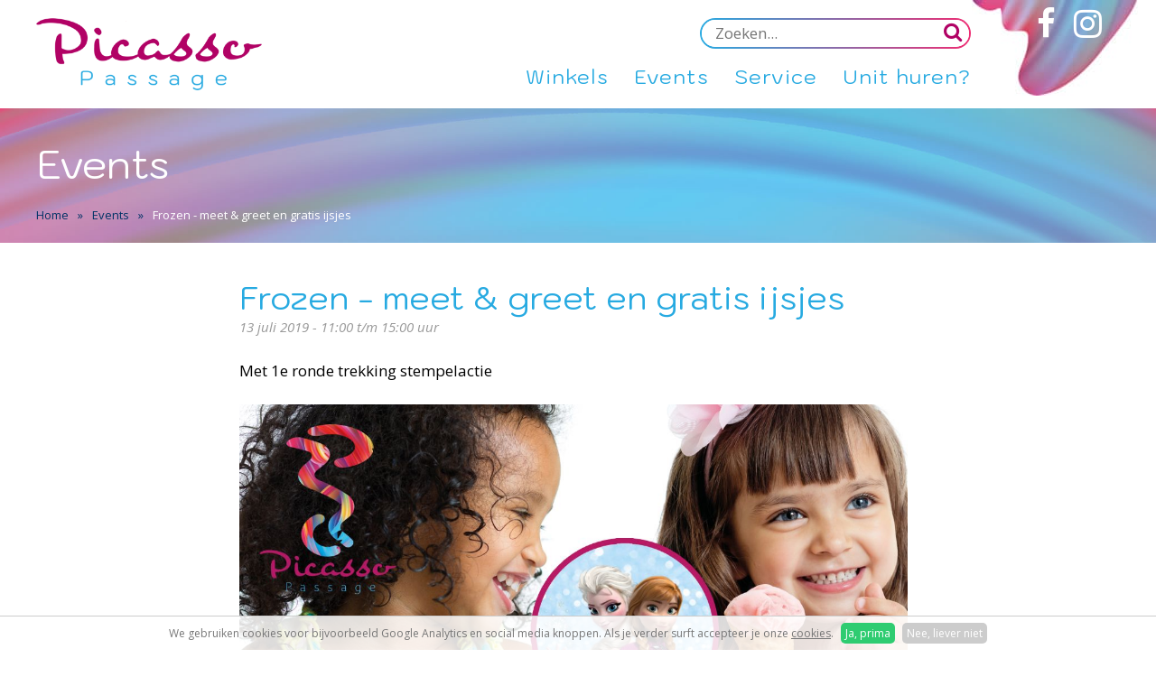

--- FILE ---
content_type: text/html; charset=utf-8
request_url: https://www.picassopassage.nl/evenementen/frozen-meet-greet-en-gratis-ijsjes
body_size: 4336
content:
<!DOCTYPE HTML><html lang="nl" class="mx_cookie"><head> <meta http-equiv="Content-Type" content="text/html; charset=utf-8" /> <title>Frozen - meet &amp; greet en gratis ijsjes</title> <meta name="robots" content="index,follow" /> <meta property="og:image" content="https://picassopassagenl.cdn.maxicms.nl/uploads/Calendar/3/7610-13juli-1.jpg" /> <meta property="og:description" content="Met 1e ronde trekking stempelactie" /> <script type="text/javascript" src="/cache/js/747-config.js?ts=1768918779"></script> <script type="text/javascript" src="/cache/js/747-1-lang.js?ts=1768918779"></script> <meta name="viewport" content="width=device-width, initial-scale=1, user-scalable=no" /> <meta name="format-detection" content="telephone=no"/> <link rel="apple-touch-icon" sizes="57x57" href="https://picassopassagenl.cdn.maxicms.nl/templates/images/favicons/apple-icon-57x57.png"> <link rel="apple-touch-icon" sizes="60x60" href="https://picassopassagenl.cdn.maxicms.nl/templates/images/favicons/apple-icon-60x60.png"> <link rel="apple-touch-icon" sizes="72x72" href="https://picassopassagenl.cdn.maxicms.nl/templates/images/favicons/apple-icon-72x72.png"> <link rel="apple-touch-icon" sizes="76x76" href="https://picassopassagenl.cdn.maxicms.nl/templates/images/favicons/apple-icon-76x76.png"> <link rel="apple-touch-icon" sizes="114x114" href="https://picassopassagenl.cdn.maxicms.nl/templates/images/favicons/apple-icon-114x114.png"> <link rel="apple-touch-icon" sizes="120x120" href="https://picassopassagenl.cdn.maxicms.nl/templates/images/favicons/apple-icon-120x120.png"> <link rel="apple-touch-icon" sizes="144x144" href="https://picassopassagenl.cdn.maxicms.nl/templates/images/favicons/apple-icon-144x144.png"> <link rel="apple-touch-icon" sizes="152x152" href="https://picassopassagenl.cdn.maxicms.nl/templates/images/favicons/apple-icon-152x152.png"> <link rel="apple-touch-icon" sizes="180x180" href="https://picassopassagenl.cdn.maxicms.nl/templates/images/favicons/apple-icon-180x180.png"> <link rel="icon" type="image/png" sizes="192x192" href="https://picassopassagenl.cdn.maxicms.nl/templates/images/favicons/android-icon-192x192.png"> <link rel="icon" type="image/png" sizes="32x32" href="https://picassopassagenl.cdn.maxicms.nl/templates/images/favicons/favicon-32x32.png"> <link rel="icon" type="image/png" sizes="96x96" href="https://picassopassagenl.cdn.maxicms.nl/templates/images/favicons/favicon-96x96.png"> <link rel="icon" type="image/png" sizes="16x16" href="https://picassopassagenl.cdn.maxicms.nl/templates/images/favicons/favicon-16x16.png"> <meta name="msapplication-TileImage" content="https://picassopassagenl.cdn.maxicms.nl/templates/images/favicons/ms-icon-144x144.png"> <link href="https://fonts.googleapis.com/css?family=Kodchasan:400,600|Open+Sans:400,400i,700&display=swap" rel="stylesheet"> <link href="https://picassopassagenl.cdn.maxicms.nl/templates/css/font-awesome.min.css" rel="stylesheet" type="text/css" /> <link href="https://picassopassagenl.cdn.maxicms.nl/templates/css/jquery.simplyscroll.css" rel="stylesheet" type="text/css" /> <link href="https://picassopassagenl.cdn.maxicms.nl/templates/css/main.css" rel="stylesheet" type="text/css" /> <link href="https://picassopassagenl.cdn.maxicms.nl/templates/css/nav.css" rel="stylesheet" type="text/css" /> <link rel="stylesheet" href="/lib/fancybox/jquery.fancybox.css?ts=1421136062" /> <link rel="stylesheet" href="https://picassopassagenl.cdn.maxicms.nl/views/Calendar/calendar.css" /> <link rel="stylesheet" href="https://picassopassagenl.cdn.maxicms.nl/views/Cookie/cookie.css" /> <link rel="stylesheet" href="/assets/css/default.css?ts=1484231578" /></head> <body><div id="headerwrapper"> <header id="header"> <div id="logo"><a href="/"><img src="https://picassopassagenl.cdn.maxicms.nl/templates/images/logo.png" alt="PicassoPassage - overdekt winkelen in Capelle Schollevaar"></a></div> <div id="search"><div id="mx_search_form"> <form method="get" action="/zoekresultaten"> <input type="text" name="mx_search_text" id="mx_search_text" value="" placeholder="Zoeken..." /> <button type="submit"> <i class="fa fa-search"></i> </button> </form></div></div> <nav id="nav"><ul id="slick"> <li class="mx_first"> <a href="/winkels" title="Winkels" >Winkels</a> </li> <li> <a href="/evenementen" title="Events" >Events</a> </li> <li> <a href="/service" title="Service" >Service</a> </li> <li class="mx_last"> <a href="/unit-huren" title="Unit huren?" >Unit huren?</a> </li> </ul></nav> <div id="social"><a href="https://www.facebook.com/picassopassage/" target="_blank"><i class="fa fa-facebook"></i></a><a href="https://www.instagram.com/picassopassagecapelle/" target="_blank"><i class="fa fa-instagram"></i></a></div> <div class="clear"></div> </header></div> <div id="navprepend"></div><div id="sfeerwrapper"> <div id="sfeer"> <h3>Events</h3> <div id="breadcrumbs"><ul vocab="https://schema.org/" typeof="BreadcrumbList"> <li property="itemListElement" typeof="ListItem"> <a property="item" typeof="WebPage" href="/" title="Home"><span property="name">Home</span></a> <meta property="position" content="1"> </li> <li property="itemListElement" typeof="ListItem"> <a property="item" typeof="WebPage" href="/evenementen" title="Events"><span property="name">Events</span></a> <meta property="position" content="2"> </li> <li property="itemListElement" typeof="ListItem"> <span property="name">Frozen - meet &amp; greet en gratis ijsjes</span> <meta property="position" content="3"> </li> </ul></div> </div></div><div id="contentwrapper"> <section id="content"> <div id="mx_calendar_item"> <h1>Frozen - meet &amp; greet en gratis ijsjes</h1><p><em><time datetime="2019-07-13 11:00">
13 juli 2019 - 11:00 t/m 15:00 uur</time></em></p> <p>Met 1e ronde trekking stempelactie</p> <div class="mx_calendar_item_image mx_calendar_item_main_image"> <img src="https://picassopassagenl.cdn.maxicms.nl/uploads/Calendar/3/7610-13juli-1.jpg" alt="Frozen - meet &amp; greet en gratis ijsjes" /> </div> <div class="clear"></div>	<div class="mx_share"> <style> .mx_share { display: flex; align-items: center; gap: 8px; margin-bottom: 10px; } .mx_share a { display: flex; align-items: center; justify-content: center; width: 34px; height: 34px; border-radius: 3px; text-decoration: none; transition: background-color 0.3s ease; } .mx_share a:hover { background-color: #e5e5e5; } .mx_share svg { width: 20px; } </style> <a href="https://facebook.com/sharer/sharer.php?u=https://www.picassopassage.nl/evenementen/frozen-meet-greet-en-gratis-ijsjes" target="_blank" rel="noopener" aria-label="Share on Facebook" style="background-color: #1877f2;"> <svg xmlns="http://www.w3.org/2000/svg" viewBox="0 0 24 24" fill="#fff"> <path d="M18.77 7.46H14.5v-1.9c0-.9.6-1.1 1-1.1h3V.5h-4.33C10.24.5 9.5 3.44 9.5 5.32v2.15h-3v4h3v12h5v-12h3.85l.42-4z" /> </svg> </a> <a href="https://twitter.com/intent/tweet/?text=Frozen - meet &amp; greet en gratis ijsjes&url=https://www.picassopassage.nl/evenementen/frozen-meet-greet-en-gratis-ijsjes" target="_blank" rel="noopener" aria-label="Share on Twitter" style="background-color: #0f1419;"> <svg xmlns="http://www.w3.org/2000/svg" viewBox="0 0 300 300" fill="#fff"> <path d="M178.57 127.15 290.27 0h-26.46l-97.03 110.38L89.34 0H0l117.13 166.93L0 300.25h26.46l102.4-116.59 81.8 116.59h89.34M36.01 19.54H76.66l187.13 262.13h-40.66"></path> </svg> </a> <a href="https://www.linkedin.com/shareArticle?mini=true&amp;url=https://www.picassopassage.nl/evenementen/frozen-meet-greet-en-gratis-ijsjes&amp;title=Frozen - meet &amp; greet en gratis ijsjes&amp;summary=Frozen - meet &amp; greet en gratis ijsjes&amp;source=https://www.picassopassage.nl/evenementen/frozen-meet-greet-en-gratis-ijsjes" target="_blank" rel="noopener" aria-label="Share on LinkedIn" style="background-color: #0077b5;"> <svg xmlns="http://www.w3.org/2000/svg" viewBox="0 0 24 24" fill="#fff"> <path d="M6.5 21.5h-5v-13h5v13zM4 6.5C2.5 6.5 1.5 5.3 1.5 4s1-2.4 2.5-2.4c1.6 0 2.5 1 2.6 2.5 0 1.4-1 2.5-2.6 2.5zm11.5 6c-1 0-2 1-2 2v7h-5v-13h5V10s1.6-1.5 4-1.5c3 0 5 2.2 5 6.3v6.7h-5v-7c0-1-1-2-2-2z" /> </svg> </a> <a href="whatsapp://send?text=Frozen - meet &amp; greet en gratis ijsjes%20https://www.picassopassage.nl/evenementen/frozen-meet-greet-en-gratis-ijsjes" target="_blank" rel="noopener" aria-label="Share on WhatsApp" style="background-color: #25d366;"> <svg xmlns="http://www.w3.org/2000/svg" viewBox="0 0 24 24" fill="#fff"> <path d="M20.1 3.9C17.9 1.7 15 .5 12 .5 5.8.5.7 5.6.7 11.9c0 2 .5 3.9 1.5 5.6L.6 23.4l6-1.6c1.6.9 3.5 1.3 5.4 1.3 6.3 0 11.4-5.1 11.4-11.4-.1-2.8-1.2-5.7-3.3-7.8zM12 21.4c-1.7 0-3.3-.5-4.8-1.3l-.4-.2-3.5 1 1-3.4L4 17c-1-1.5-1.4-3.2-1.4-5.1 0-5.2 4.2-9.4 9.4-9.4 2.5 0 4.9 1 6.7 2.8 1.8 1.8 2.8 4.2 2.8 6.7-.1 5.2-4.3 9.4-9.5 9.4zm5.1-7.1c-.3-.1-1.7-.9-1.9-1-.3-.1-.5-.1-.7.1-.2.3-.8 1-.9 1.1-.2.2-.3.2-.6.1s-1.2-.5-2.3-1.4c-.9-.8-1.4-1.7-1.6-2-.2-.3 0-.5.1-.6s.3-.3.4-.5c.2-.1.3-.3.4-.5.1-.2 0-.4 0-.5C10 9 9.3 7.6 9 7c-.1-.4-.4-.3-.5-.3h-.6s-.4.1-.7.3c-.3.3-1 1-1 2.4s1 2.8 1.1 3c.1.2 2 3.1 4.9 4.3.7.3 1.2.5 1.6.6.7.2 1.3.2 1.8.1.6-.1 1.7-.7 1.9-1.3.2-.7.2-1.2.2-1.3-.1-.3-.3-.4-.6-.5z" /> </svg> </a> <a href="/cdn-cgi/l/email-protection#[base64]" target="_self" rel="noopener" aria-label="Share by E-Mail" style="background-color: #000;"> <svg xmlns="http://www.w3.org/2000/svg" viewBox="0 0 24 24" fill="#fff"> <path d="M22 4H2C.9 4 0 4.9 0 6v12c0 1.1.9 2 2 2h20c1.1 0 2-.9 2-2V6c0-1.1-.9-2-2-2zM7.25 14.43l-3.5 2c-.08.05-.17.07-.25.07-.17 0-.34-.1-.43-.25-.14-.24-.06-.55.18-.68l3.5-2c.24-.14.55-.06.68.18.14.24.06.55-.18.68zm4.75.07c-.1 0-.2-.03-.27-.08l-8.5-5.5c-.23-.15-.3-.46-.15-.7.15-.22.46-.30.70-.14l8.23 5.32L12 13.4l8.23-5.32c.23-.15.54-.08.70.15.14.23.07.54-.16.70l-8.5 5.5c-.08.04-.17.07-.27.07zm8.93 1.75c-.10.16-.26.25-.43.25-.08 0-.17-.02-.25-.07l-3.5-2c-.24-.13-.32-.44-.18-.68s.44-.32.68-.18l3.5 2c.24.13.32-.44.18-.68l-8.5-5.5c-.23-.15-.3-.46-.15-.7.15-.22.46-.30.70-.14l8.23 5.32c.23.14.30.45.15.69l-8.5 5.5c-.08.04-.17.07-.27.07z" /> </svg> </a> </div> <p style="text-align:center;"><a class="button" href="/evenementen">Naar het overzicht</a></p> <div class="mx_calendar_item_images"> </div> </div> <div class="clear"></div> </section></div><div id="uspwrapper"> <div id="usp"> <div id="usp-1"><img src="https://picassopassagenl.cdn.maxicms.nl/templates/images/winkelen.png" alt="Overdekt winkelen" height="48">Overdekt<br> winkelen</div> <div id="usp-2"><img src="https://picassopassagenl.cdn.maxicms.nl/templates/images/parkeren.png" alt="Gratis parkeren" width="48" height="48">Gratis<br> parkeren</div> <div id="usp-3"><img src="https://picassopassagenl.cdn.maxicms.nl/templates/images/train.png" alt="Naast station Schollevaar" width="64" height="36">Naast station<br> Schollevaar</div> <div class="clear"></div> </div></div> <div id="logoscroll"> <ul id="scroller"> <li> <a href="/winkels/zeeman" > <img src="https://picassopassagenl.cdn.maxicms.nl/uploads/Slider/1/zeeman-logo.jpg" alt="Zeeman" /> </a> </li> <li> <a href="/winkels/kruidvat" > <img src="https://picassopassagenl.cdn.maxicms.nl/uploads/Slider/1/logo-kruidvat.jpg" alt="Kruidvat" /> </a> </li> <li> <a href="/winkels/de-groot-kaas-delicatessen" > <img src="https://picassopassagenl.cdn.maxicms.nl/uploads/Slider/1/de-groot-kaas-en-delicatessen.jpg" alt="De Groot Kaas en Delicatessen" /> </a> </li> <li> <a href="/winkels/warung-iengie" > <img src="https://picassopassagenl.cdn.maxicms.nl/uploads/Slider/1/warung-iengie.png" alt="Warung Iengie" /> </a> </li> <li> <a href="/winkels/handsome-hairstyling" > <img src="https://picassopassagenl.cdn.maxicms.nl/uploads/Slider/1/logosendrick.jpg" alt="Handsome Hairstyling" /> </a> </li> <li> <a href="/winkels/phone-style" > <img src="https://picassopassagenl.cdn.maxicms.nl/uploads/Slider/1/phonestyle-logo.jpg" alt="Phone Style" /> </a> </li> <li> <a href="https://www.picassopassage.nl/winkels/o-cantinho" target="_blank"> <img src="https://picassopassagenl.cdn.maxicms.nl/uploads/Slider/1/359858435-101071719729812-6094928603137146265-n.jpg" alt="O Cantinho" /> </a> </li> <li> <a href="/winkels/cafetaria-family" > <img src="https://picassopassagenl.cdn.maxicms.nl/uploads/Slider/1/family-cmyk-1.png" alt="Cafetaria Family" /> </a> </li> <li> <a href="/winkels/viswinkel-capelle" > <img src="https://picassopassagenl.cdn.maxicms.nl/uploads/Slider/1/250x150-1.png" alt="Viswinkel Capelle" /> </a> </li> <li> <a href="/winkels/brainwash" > <img src="https://picassopassagenl.cdn.maxicms.nl/uploads/Slider/1/brainwash-logo-kl.png" alt="Brainwash Kappers" /> </a> </li> <li> <a href="https://www.picassopassage.nl/winkels/action" target="_blank"> <img src="https://picassopassagenl.cdn.maxicms.nl/uploads/Slider/1/action-logo.jpg" alt="Action" /> </a> </li> <li> <a href="/winkels/de-kleine-plantage" > <img src="https://picassopassagenl.cdn.maxicms.nl/uploads/Slider/1/logo-plantage-2.jpg" alt="De Kleine Plantage" /> </a> </li> <li> <a href="/winkels/het-meesterwerk" > <img src="https://picassopassagenl.cdn.maxicms.nl/uploads/Slider/1/het-meesterwerk-logo.png" alt="Het MeesterWerk" /> </a> </li> <li> <a href="/winkels/de-buren" > <img src="https://picassopassagenl.cdn.maxicms.nl/uploads/Slider/1/cropped-logo-slagzin-de-buren.png" alt="De Buren" /> </a> </li> <li> <a href="/winkels/gall-gall" > <img src="https://picassopassagenl.cdn.maxicms.nl/uploads/Slider/1/black-friday-gall-gall.png" alt="Gall &amp; Gall" /> </a> </li> <li> <a href="/winkels/vivant" > <img src="https://picassopassagenl.cdn.maxicms.nl/uploads/Slider/1/logo-vivant.jpg" alt="Vivánt" /> </a> </li> <li> <a href="/winkels/pearle" > <img src="https://picassopassagenl.cdn.maxicms.nl/uploads/Slider/1/pearle-logo.png" alt="Pearle opticiens" /> </a> </li> <li> <a href="/winkels/albert-heijn" > <img src="https://picassopassagenl.cdn.maxicms.nl/uploads/Slider/1/ah-logo.jpg" alt="Albert Heijn" /> </a> </li> <li> <a href="/winkels/ami-kappers" > <img src="https://picassopassagenl.cdn.maxicms.nl/uploads/Slider/1/ami-kappers-logo.png" alt="Ami Kappers" /> </a> </li> <li> <a href="/winkels/lidl" > <img src="https://picassopassagenl.cdn.maxicms.nl/uploads/Slider/1/lidl-logo.png" alt="Lidl" /> </a> </li> <li> <a href="/winkels/fiets-maker" > <img src="https://picassopassagenl.cdn.maxicms.nl/uploads/Slider/1/fietsenvancapelle.png" alt="De fietsen van Capelle" /> </a> </li> </ul> </div><div id="footerwrapper"> <footer id="footer"> <div id="copyright">&copy; 2026 Picassopassage | <a href="https://www.web-it.nl/" target="_blank">Website door m&amp;m <em>web-it</em></a></div> <div id="disclaimer"><a href="sitemap">sitemap</a> | <a href="/cookiebeleid">privacy &amp; cookies</a> | <a href="/disclaimer">disclaimer</a></div> <div class="clear"></div> </footer></div><div id="mx_cookie"> We gebruiken cookies voor bijvoorbeeld Google Analytics en social media knoppen. Als je verder surft accepteer je onze <a href="/cookiebeleid?mx_cookie_implicit=0">cookies</a>. <a href="#" id="mx_cookie_allow" class="mx_cookie_btn">Ja, prima</a> <a href="#" id="mx_cookie_disallow" class="mx_cookie_btn">Nee, liever niet</a></div>
<script data-cfasync="false" src="/cdn-cgi/scripts/5c5dd728/cloudflare-static/email-decode.min.js"></script><script type="text/javascript" src="https://picassopassagenl.cdn.maxicms.nl/templates/js/jquery-1.11.3.min.js"></script>
<script type="text/javascript" src="https://picassopassagenl.cdn.maxicms.nl/templates/js/jquery.matchHeight.js"></script>
<script type="text/javascript" src="https://picassopassagenl.cdn.maxicms.nl/templates/js/jquery.ui.widget.js"></script>
<script type="text/javascript" src="https://picassopassagenl.cdn.maxicms.nl/templates/js/jquery.simplyscroll.js"></script>
<script type="text/javascript" src="https://picassopassagenl.cdn.maxicms.nl/templates/js/jquery.slicknav.js"></script>
<script type="text/javascript" src="https://picassopassagenl.cdn.maxicms.nl/templates/js/jquery.slidinglabels.min.js"></script>
<script type="text/javascript" src="https://picassopassagenl.cdn.maxicms.nl/templates/js/instagramElement.js"></script>
<script type="text/javascript" src="https://picassopassagenl.cdn.maxicms.nl/templates/js/main.js"></script> <script type="text/javascript" src="/lib/fancybox/jquery.fancybox.js?ts=1421136062"></script><script type="text/javascript" src="/lib/Cupella/Modules/Cookie/Resources/js/cookie.js?ts=1458656867"></script><script type="text/javascript" src="/js/jquery.ctrlz.js?ts=1686308660"></script><script type="text/javascript" src="/js/main.js?ts=1589859582"></script><script defer src="https://static.cloudflareinsights.com/beacon.min.js/vcd15cbe7772f49c399c6a5babf22c1241717689176015" integrity="sha512-ZpsOmlRQV6y907TI0dKBHq9Md29nnaEIPlkf84rnaERnq6zvWvPUqr2ft8M1aS28oN72PdrCzSjY4U6VaAw1EQ==" data-cf-beacon='{"version":"2024.11.0","token":"5d62d01f84644dbe8e1f3302783978c5","r":1,"server_timing":{"name":{"cfCacheStatus":true,"cfEdge":true,"cfExtPri":true,"cfL4":true,"cfOrigin":true,"cfSpeedBrain":true},"location_startswith":null}}' crossorigin="anonymous"></script>
</body></html>

--- FILE ---
content_type: text/css
request_url: https://picassopassagenl.cdn.maxicms.nl/templates/css/main.css
body_size: 4179
content:
/* CSS Document */

html,body,div,span,object,iframe,h1,h2,h3,h4,h5,h6,p,blockquote,pre,abbr,address,cite,code,del,dfn,em,img,ins,kbd,q,samp,small,strong,sub,sup,var,b,i,dl,dt,dd,fieldset,form,label,legend,table,caption,tbody,tfoot,thead,tr,th,td,article,aside,canvas,details,figcaption,figure,footer,header,hgroup,menu,nav,section,summary,time,mark,audio,video{margin:0;padding:0;border:0;outline:0;font-size:100%;vertical-align:baseline;background:transparent}body{line-height:1}article,aside,details,figcaption,figure,footer,header,hgroup,menu,nav,section{display:block}nav ul{list-style:none}blockquote,q{quotes:none}blockquote:before,blockquote:after,q:before,q:after{content:none}a{margin:0;padding:0;font-size:100%;vertical-align:baseline;background:transparent}ins{background-color:#ff9;color:#000;text-decoration:none}mark{background-color:#ff9;color:#000;font-style:italic;font-weight:bold}del{text-decoration:line-through}abbr[title],dfn[title]{border-bottom:1px dotted;cursor:help}table{border-collapse:collapse;border-spacing:0}hr{display:block;height:1px;border:0;border-top:1px solid #ccc;margin:1em 0;padding:0}input[type=text],input[type=button],input[type=submit],input[type=password],select{vertical-align:middle}

* {
-webkit-box-sizing: border-box;
-moz-box-sizing: border-box;
box-sizing: border-box;
-webkit-tap-highlight-color: rgba(0,0,0,0);
}
.crt-widget.crt-widget-branded .crt-logo {
color: transparent!important;
}

body {
margin:0;
padding:0;
color: #000000;
line-height: 1.450;
}

body, p, td, td p {
font-family: 'Open Sans', sans-serif;
font-size: 17px;
}

a:active, a:focus { 
outline: 0; 
} 

a {
color:#B10265;
text-decoration:none;
}

a:hover {
text-decoration:underline;
}
form {
display:block;
max-width:980px;
margin:0 auto;
}

input[type=text], input[type=email],input[type=button],input[type=submit],input[type=password], textarea {
-webkit-appearance: none;
font-family: 'Open Sans', sans-serif;
font-size:17px;
border:solid 1px #CCCCCC;
padding:5px 20px;
-webkit-border-radius:25px;
-moz-border-radius: 25px;
-khtml-border-radius: 25px;
border-radius: 25px;
}

.button, input[type=submit] {
border-radius: 100rem;
  font-family: 'Kodchasan', sans-serif;
  padding:3px 20px;
  color: #B10265;
  box-shadow: 0 0 6px 0 rgba(157, 96, 212, 0.5);
  border: solid 2px transparent;
  background-image: linear-gradient(rgba(255, 255, 255, 0), rgba(255, 255, 255, 0)), linear-gradient(101deg, #27AAE1, #B10265);
  background-origin: border-box;
  background-clip: content-box, border-box;
  box-shadow: 2px 1000px 1px #fff inset;
	transition: all 0.4s ease;
    cursor:pointer;
/*    display:inline-block;
    padding:3px 20px;
    color: #B10265;
    background:#FFFFFF;
    border-radius:25px;
    position:relative;
	font-family: 'Kodchasan', sans-serif;
	min-width:215px;
	text-align:center;*/
}

.button i {
padding-right: 10px;
}

/*.button::after {
    position:absolute;
    top:-2px;
    bottom:-2px;
    left:-2px;
    right:-2px;
    background:linear-gradient(to left,#B10265 0%,#27AAE1 100%);
    content:'';
    z-index:-1;
    border-radius:25px;
}

.button:hover::after {
background:linear-gradient(to left,#27AAE1 0%,#27AAE1 100%);
}
*/
.button:hover {
color:#27AAE1;
text-decoration:none;
background-image: linear-gradient(rgba(255, 255, 255, 0), rgba(255, 255, 255, 0)), linear-gradient(101deg, #27AAE1, #27AAE1);
}

.button.blue {
box-shadow:none;
background:#27AAE1;
color:#FFFFFF;
padding:5px 22px
}

.button.purple, input[type=submit] {
box-shadow:none;
background:#B10265;
color:#FFFFFF;
padding:5px 22px;
border:none;
}

.button.grey {
box-shadow:none;
background: #AAAAAA;
color:#FFFFFF;
padding:5px 22px
}

.button.blue::after, .button.purple::after, .button.grey::after {
display:none;
}

#content img[style*="left"], #content img[align="left"] { margin: 0 20px 10px 0; }
#content img[style*="right"], #content img[align="right"] { margin: 0 0 10px 20px; }

#content img {
max-width:100%;
height:auto;
}

h1, h2, h3, h4, h5, h6, p {
padding-bottom:25px;
}

ul, ol {
margin-top:0;
margin-bottom:0;
padding-bottom:25px;
}

h1 {
font-family: 'Kodchasan', sans-serif;
color:#27AAE1;
font-size:36px;
font-weight:500;
line-height:115%;
}

h2 {
font-family: 'Kodchasan', sans-serif;
color:#B10265;
font-size:36px;
font-weight:500;
line-height:115%;
}

h3 {
font-family: 'Kodchasan', sans-serif;
color:#27AAE1;
font-size:20px;
font-weight:500;
line-height:115%;
}

h4 {
font-size:17px;
}

h5 {
font-family: 'Kodchasan', sans-serif;
color:#B10265;
font-size:24px;
font-weight:500;
padding-bottom:0;
line-height:115%;
}

#headerwrapper {
width:100%;
height:auto;
}

#header {
width:100%;
max-width:1240px;
margin:0 auto;
height:auto;
padding:20px 20px 0 20px;
position:relative;
}

#logo {
float:left;
width:30%;
height:auto;
padding-bottom:20px;
}

#logo img {
width:100%;
max-width:250px;
height:auto;
display:block;
}

#search {
float:right;
width:70%;
padding-right:165px;
padding-left:20px;
}

#mx_search_form {
float:right;
width:100%;
max-width:300px;
 background: rgb(39,170,225);
background: -moz-linear-gradient(90deg, rgba(39,170,225,1) 0%, rgba(238,44,114,1) 100%);
background: -webkit-linear-gradient(90deg, rgba(39,170,225,1) 0%, rgba(238,44,114,1) 100%);
background: linear-gradient(90deg, rgba(39,170,225,1) 0%, rgba(238,44,114,1) 100%);
filter: progid:DXImageTransform.Microsoft.gradient(startColorstr="#27aae1",endColorstr="#ee2c72",GradientType=1); 
padding:2px;
-webkit-border-radius: 20px;
-moz-border-radius:20px;
-khtml-border-radius: 20px;
border-radius: 20px;
position:relative;
}

#mx_search_form form {
background-color:#FFFFFF;
-webkit-border-radius: 20px;
-moz-border-radius:20px;
-khtml-border-radius: 20px;
border-radius: 20px;
}

#mx_search_form input {
height:30px;
line-height:30px;
width:100%;
-webkit-border-radius: 20px;
-moz-border-radius:20px;
-khtml-border-radius: 20px;
border-radius: 20px;
padding:0 40px 0 15px;
border:none;
}

#mx_search_form button {
position:absolute;
top:4px;
right:10px;
font-size:22px;
padding:0;
line-height:20px;
color:#B10265;
background-color:transparent;
border:none;
}

#nav {
float:left;
width:70%;
text-align:right;
padding-right:165px;
}

#social {
position: absolute;
top:0;
right:0;
width:184px;
height:106px;
background-image:url(../images/bg-social.jpg);
background-repeat:no-repeat;
text-align:right;
padding-right:30px;
}

#social a {
color:#FFFFFF;
font-size:36px;
padding:0 10px;
}

#sfeerwrapper {
background-image:url(../images/bg-sfeer.jpg);
background-repeat:no-repeat;
background-size:cover;
background-position:top center;
}

#sfeer {
width:100%;
max-width:1240px;
margin:0 auto;
height:auto;
padding:40px 20px;
position:relative;
color:#FFFFFF;
}

#sfeer h3 {
font-family: 'Kodchasan', sans-serif;
font-size:44px;
font-weight:normal;
line-height:44px;
color:#FFFFFF;
}

#breadcrumbs {
width:100%;
font-size:13px;
color:#FFFFFF;
}

#breadcrumbs ul {
padding: 0;
margin: 0;
float: left;
}

#breadcrumbs ul li { display: inline; }

#breadcrumbs ul li a {
width:auto;
color: #003366;
text-decoration: none;
float: left;
}

#breadcrumbs ul li a:after {
content:"»";
padding-left:10px;
padding-right:10px;
}

#breadcrumbs ul li a:hover span {
text-decoration:underline;
}

#contentwrapper {
width:100%;
height:auto;
}

#content {
width:100%;
max-width:1240px;
margin:0 auto;
height:auto;
padding:40px 20px;
}

#uspwrapper {
width:100%;
height:auto;
background-color:#F5F5F5;
}

#usp {
width:100%;
max-width:1240px;
margin:0 auto;
height:auto;
padding:25px 20px;
font-family: 'Kodchasan', sans-serif;
text-transform:uppercase;
color:#B10265;
font-size:22px;
font-weight:600;
line-height:24px;
letter-spacing:1px;
}

#usp img {
display:block;
float:left;
margin-right:10px;
margin-top:2px;
}

#usp-3 img {
margin-top:8px;
}

#usp-1, #usp-2, #usp-3 {
float:left;
width:33.3%;
}

#logoscroll {
padding:50px 0;
}

#footerwrapper {
background-image:url(../images/bg-sfeer.jpg);
background-repeat:no-repeat;
background-size:cover;
background-position:top center;
}

#footer {
width:100%;
max-width:1240px;
margin:0 auto;
height:auto;
padding:10px 20px;
color:#FFFFFF;
font-size:15px;
}

#footer a {
color:#FFFFFF;
white-space:nowrap;
}

#copyright {
float:left;
width:55%;
}

#disclaimer {
float:left;
width:45%;
text-align:right;
}

.clear {
clear:both;
}

#mapswrapper {
width:100%;
height: 400px;
overflow:hidden;
position:relative;
}

#mapswrapper iframe {
    margin-top: -150px;
	margin-bottom:0;
    pointer-events: none;
}

#mapinfo {
position:absolute;
background-color:#FFFFFF;
padding:10px 15px 0 15px;
text-align:center;
left: 50%;
 -ms-transform: translateX(-50%);
    -webkit-transform: translateX(-50%);
    -moz-transform: translateX(-50%);
    -o-transform: translateX(-50%);
    transform: translateX(-50%);
	top:15%;
	white-space:nowrap;
-webkit-box-shadow: 0px 0px 4px 0px rgba(0,0,0,0.74);
-moz-box-shadow: 0px 0px 4px 0px rgba(0,0,0,0.74);
box-shadow: 0px 0px 4px 0px rgba(0,0,0,0.74);
}

#mapinfo:after {
content: "";
    position: absolute;
    width: 0;
    height: 0;
    margin-left: -15px;
    bottom: -20px;
    left: 50%;
    box-sizing: border-box;    
    border: 10px solid black;
    border-color: transparent transparent #FFFFFF #FFFFFF;    
    transform-origin: 0 0;
    transform: rotate(-45deg);   
    box-shadow: -2px 2.5px 2.5px 0 rgba(0, 0, 0, 0.4);
	/*box-shadow: -3px 3px 3px 0 rgba(0, 0, 0, 0.4);*/
  }
#mapinfo h2 {
padding-bottom:0;
font-size:30px;
}

#mapinfo p {
padding-bottom:15px;
}

.winkels {
border-radius:25px;
position:relative;
background-color:#FFFFFF;
margin-bottom:55px;
padding-top:35px;
}

.winkels::after {
    position:absolute;
    top:-2px;
    bottom:-2px;
    left:-2px;
    right:-2px;
    background:linear-gradient(to left,#B10265 0%,#27AAE1 100%);
    content:'';
    z-index:-1;
    border-radius:25px;
}

.winkels h2 {
position:absolute;
top:-17px;
left:27px;
padding:0 7px;
background-color:#FFFFFF;
color:#27AAE1;
font-size:26px;
line-height:100%;
}

.winkel {
float:left;
width:33.3%;
text-align:center;
border-right: dotted 2px #CCCCCC;
margin-bottom:35px;
padding:20px;
}

.winkel:nth-of-type(3n) {
border-right:none;
}

.winkel:nth-of-type(3n+1) {
clear:left;
}

.winkel .logo {
position:relative;
padding-bottom:20px;
}

.winkel .logo img {
position: relative;
top: 50%;
-ms-transform: translateY(-50%);
-webkit-transform: translateY(-50%);
-moz-transform: translateY(-50%);
-o-transform: translateY(-50%);
transform: translateY(-50%);
width: auto;
height:auto;
max-height:125px;
max-width:200px !important;
}

.winkel h4, .winkel a {
color:#000000;
text-decoration:none;
padding-bottom:0;
}

#omschrijving h2 {
display:inline-block;

}

#omschrijving h2::after {
float:right;
display:block;
content:"*";
font-size:22px;
}

img.winkel-sfeer {
float:right;
margin-left:25px;
}

#open {
clear:left;
float:left;
width:37%;
}

#open p:last-child {
margin-top:-20px;
}

#open em {
font-size:12px;
color: #999999;
}

#contactinfo {
float:left;
width:38%;
}

#social-links {
float:left;
width:25%;
text-align:center;
}

#social-links a i{
font-size:28px;
color:#B10265;
padding:0 5px;
}

.prices {
float:left;
width:100%;
border-radius:15px;
position:relative;
background-color:#FFFFFF;
margin-top:25px;
}

.prices span {
background-color:#B10265;
font-family: 'Kodchasan', sans-serif;
padding: 2px 9px 3px 9px;
-webkit-border-radius: 5px;
-moz-border-radius: 5px;
-khtml-border-radius: 5px;
border-radius: 5px;
display: inline-block;
color: #FFFFFF;
font-size: 16px;
}

.prices:nth-of-type(3) {
margin-right:0;
}

.prices::after {
    position:absolute;
    top:-2px;
    bottom:-2px;
    left:-2px;
    right:-2px;
    background:linear-gradient(to left,#B10265 0%,#27AAE1 100%);
    content:'';
    z-index:-1;
    border-radius:15px;
}

.prices img {
width:100%;
height:auto;
padding:15px;
display:block;
-webkit-border-radius: 25px;
-moz-border-radius: 25px;
-khtml-border-radius:25px;
border-radius: 25px;
}

.prices h3 {
position:absolute;
top:-17px;
left:22px;
padding:0 7px;
background-color:#FFFFFF;
font-size:26px;
line-height:100%;
}

.prices em {
color:#999999;
}

.prices ul {
list-style-type:none;
margin:0;
padding:20px;
padding-top:0;
}

.prices ul li {
padding: 8px 0 8px 5px;
border-bottom: dotted 2px #CCCCCC;
}

.prices ul li:last-child {
border-bottom:none;
padding-bottom:0;
}

table td {
vertical-align:top;
width:50%;
padding-right:40px;
position:relative;
}

table td .service-icon {
display:none;
top:20px;
background-color:#B10265 !important;
line-height:46px;
font-size:30px;
}

table td h5 {
padding-left:65px;
display:none;
}

table td:nth-of-type(2) {
padding-left:40px;
}

.service {
float:left;
width:48%;
position:relative;
margin-right:4%;
}

.service:nth-of-type(2n) {
margin-right:0;
}

.service:nth-of-type(6) p {
padding-bottom:0;
}

table td ul {
margin-left:45px;
}

.service-icon {
position:absolute;
left:0;
top:5px;
color:#FFFFFF;
float:left;
width:48px;
height:48px;
-webkit-border-radius: 25px;
-moz-border-radius: 25px;
-khtml-border-radius: 25px;
border-radius: 25px;
text-align:center;
line-height:46px;
font-size:24px;
margin-right:20px;
}

.service-desc {
padding-left:65px;
}

@media screen and (max-width: 1100px) {

.winkel .logo img {

max-width:100% !important;
}

} /* end mediaquery */

@media screen and (max-width: 1023px) {

#search {
padding-right:164px;
}

} /* end mediaquery */

@media screen and (max-width: 880px) {

h1, h2 {
font-size:30px;
}

#usp-3 img {
    margin-top: 2px;
}

#usp-1, #usp-2 {
width:30%;
}

#usp-3 {
width:40%;
}

#open, #contactinfo {
width:50%;
}

#social-links {
float:right;
width:50%;
text-align:left;
}

.prices {
width:100%;
margin-right:0;
margin-top:25px;
}

} /* end mediaquery */

@media screen and (max-width: 750px) {

#content img[style*="left"], #content img[align="left"] { display:block; float:none !important; margin: 0 auto 10px auto; }
#content img[style*="right"], #content img[align="right"] { display:block; float:none !important; margin: 0 auto 10px auto; }

#header {
padding-right:0;
padding-bottom:0;
}

#search {
display:none;
}

#social {
position:relative;
float:right;
height:14vw;
width:25%;
padding-right:0;
padding-left:10px;
background-position:top left;
background-size:contain;
text-align:center;
margin-top:-20px;
}

#social a {
font-size:28px;
padding:0 5px;
}

#copyright, #disclaimer {
width:100%;
text-align:center;
}

.winkel {
width:50%;
}

#usp-1, #usp-2, #usp-3 {
width:100%;
padding:20px 0;
}

#usp {
text-align:center;
line-height:36px;
}

#usp br {
display:none;
}

#usp img {
height:36px;
width:auto;
margin-right:20px;
}

table td {
vertical-align:top;
width:100% !important;
display:block;
clear:both;
padding-right:0;
}

table td:nth-of-type(2) {
padding-left:0;
}

table td .service-icon {
display: block;
}

table td h5 {
display: block;
}

.service {
width:100%;
margin-right:0;
}

.service:nth-of-type(5) {
display:none;
}

} /* end mediaquery */

@media screen and (max-width: 650px) {

.winkels h2 {
font-size:22px;
top: -15px;
}

img.winkel-sfeer {
display:block;
margin:0 auto;
padding-bottom:25px;
float:none;
}

} /* end mediaquery */

@media screen and (max-width: 525px) {

#header {
overflow:hidden;
padding-left:10px;
}

#logo {
width:50%;
}

#logo img {
max-width:140px;
}

#social {
position: absolute;
height:75px;
width:125px;
text-align:center;
margin-top:0;
right:-10px;
}

#usp {
font-size:20px;
line-height:22px;
}

#usp br {
display: block;
}

#omschrijving h2 {
text-align:center;
}

#open, #contactinfo, #social-links {
width:100%;
text-align:center;
}

} /* end mediaquery */

--- FILE ---
content_type: text/css
request_url: https://picassopassagenl.cdn.maxicms.nl/templates/css/nav.css
body_size: 2040
content:
/* CSS Document */
#nav ul {
display:inline-block;
width:100%;
margin:0;
padding:0;
list-style-type:none;
}

#nav ul li {
display:inline;
position:relative; 
margin:0;
padding:0;
}


#nav ul li a {
display:inline-block;
width:auto;
color:#27AAE1;
text-decoration:none; 
z-index:10;
font-family: 'Kodchasan', sans-serif;
font-size:22px;
letter-spacing:1px;

}

#nav > ul > li > a {
padding:15px 12px; 
}

#nav > ul > li.mx_last > a {
padding-right:0;
}

/*#headerwrapper.stick nav > ul > li > a {
height:35px;
padding:4px 40px 5px 40px;
}*/



#nav > ul > li:hover > a, #nav > ul > li.mx_current > a:hover, #nav > ul > li.mx_parent:hover > a {
color:#B10265;
}

#nav > ul > li.mx_current > a {
color:#27AAE1;
}

/*Second level*/
#nav ul ul {
position:absolute;
display:none;
top:36px; 
left:0;
	margin:0;
	width:auto;
min-width:190px; 
padding-top:1px;
padding-bottom:6px;
z-index:9999;
background-color:#FFFFFF;
-webkit-box-shadow: 0px 2px 2px 0px rgba(50, 50, 50, 0.39);
-moz-box-shadow:    0px 2px 2px 0px rgba(50, 50, 50, 0.39);
box-shadow:         0px 2px 2px 0px rgba(50, 50, 50, 0.39);
text-align:left;
}

/*#nav ul ul:after {
	bottom: 100%;
	left: 10%;
	border: solid transparent;
	content: " ";
	height: 0;
	width: 0;
	position: absolute;
	pointer-events: none;
	border-color: rgba(99, 97, 97, 0);
	border-bottom-color: #636161;
	border-width: 9px;
	margin-left: -9px;
}*/

#nav ul ul > li.mx_current > a {
text-decoration:underline;
}

#nav ul ul > li.mx_current > a:hover {

}

#nav ul ul a {
padding-top:7px; 
padding-bottom:7px;
padding-left:15px;
padding-right:25px;
margin-left:0;  
border-top:0;
font-size:15px;
line-height:17px;
white-space:nowrap;
display:block;
font-weight:normal;
text-transform:none;
}


#nav ul ul a:hover{

}

/*#nav ul ul li.mx_parent {
background-image: url(../layout/submenu-arrow.gif);
background-repeat:no-repeat;
background-position:center right;
}*/
	
/*Third level*/

#nav ul ul ul {
left:100%; 
top:auto; 
margin-top:-35px; 
padding-left:0px;
margin-left:0; 
-moz-background-clip: padding;     /* Firefox 3.6 */
-webkit-background-clip: padding;  /* Safari 4? Chrome 6? */
background-clip: padding-box;      /* Firefox 4, Safari 5, Opera 10, IE 9 */
min-width:260px;
width:auto;		 

border-top:0;
}

#nav ul ul ul:after {
display:none;
}

#nav ul ul ul a {
padding-right:20px;  
}

/*Fourth level*/
#nav ul ul ul ul {background:#66c;}

#nav li:hover {z-index:100;}




/*#nav ul li a.hassub {background:url(down.gif) no-repeat right center;}
#nav li.left ul li a.hassub {background:url(down.gif) no-repeat left center;}*/


/*#nav ul ul,
#nav ul ul ul {left:-9999px; right:auto; opacity:0;}*/

#nav ul li:hover > ul { display:block; opacity:1;}
#nav ul ul li:hover > ul {left:100%; opacity:1;}

/*#nav ul li:hover > a.hassub {background:url(right.gif) no-repeat right center;}*/


/*
    Mobile Menu Core Style
*/

.slicknav_btn { position: absolute; display: block; vertical-align: middle; top:50px; right:160px; padding: 9px 0.625em 9px 0.625em; line-height: 1.125em; cursor: pointer; }
.slicknav_menu  .slicknav_menutxt { display: block; line-height: 1.188em; float: left; }
.slicknav_menu .slicknav_icon { float: left; margin: 0.188em 0 0 0.438em; }
.slicknav_menu .slicknav_no-text { margin: 0 }
.slicknav_menu .slicknav_icon-bar { display: block; width: 1.125em; height: 0.125em; -webkit-border-radius: 1px; -moz-border-radius: 1px; border-radius: 1px;  }
.slicknav_btn .slicknav_icon-bar + .slicknav_icon-bar { margin-top: 0.188em }
.slicknav_nav { clear: both }
.slicknav_nav ul,
.slicknav_nav li { display: block }
.slicknav_nav .slicknav_arrow { font-size: 0.8em; display:inline-block; float:right; }
.slicknav_nav .slicknav_item { cursor: pointer; }
.slicknav_nav .slicknav_row { display: block; }
.slicknav_nav a { display: block }
.slicknav_nav .slicknav_item a,
.slicknav_nav .slicknav_parent-link a { display: inline }
.slicknav_menu:before,
.slicknav_menu:after { content: " "; display: table; }
.slicknav_menu:after { clear: both }
/* IE6/7 support */
.slicknav_menu { *zoom: 1 }

/* 
    User Default Style
    Change the following styles to modify the appearance of the menu.
*/

.slicknav_menu {
    font-size:16px;
	display:none;
}

/* Button */
.slicknav_btn {
float:right;
    text-decoration:none;
    -webkit-border-radius: 4px;
    -moz-border-radius: 4px;
    border-radius: 4px;  
    background-color:none;
	margin:10px 15px;
}

/* Button Text */
.slicknav_menu  .slicknav_menutxt {
   color: #27AAE1;
    font-family: 'Kodchasan', sans-serif;
font-size: 24px;
font-weight: 500;
}
/* Button Lines */
.slicknav_menu .slicknav_icon-bar {
  background-color: #27AAE1;
  font-size:33px;
  font-weight:bold;
}
.slicknav_menu {

	width:100%;
	z-index:5;
}

.slicknav_nav .slicknav_brand a {
color: #009999;
}

.slicknav_nav {
    color:#27AAE1;
    margin:0;
    padding:0;
    font-size:0.875em;
}
.slicknav_nav, .slicknav_nav ul {
    list-style: none;
    overflow:hidden;
}
.slicknav_nav ul {
    padding:0;
    margin:0;
	background-color:#FFFFFF;
}
.slicknav_nav .slicknav_row {
    padding:5px 10px;
    margin:2px 5px;
}

.slicknav_nav li {
	border-top: dotted 2px #cccccc;
}

.slicknav_nav > li.mx_first, .slicknav_nav > li.mx_first a {
/*margin-top:0;
padding-top:0;
	border-top: 0;*/

}



/*.slicknav_nav > li.mx_last {
	margin-bottom:15px;
}*/


.slicknav_nav a{
    padding:5px 10px;
    margin:2px 5px;
    text-decoration:none;
    color:#27AAE1;
	text-align:center;
	font-size:20px;
}
.slicknav_nav .slicknav_item a,
.slicknav_nav .slicknav_parent-link a {
    padding:0;
    margin:0;
}

.slicknav_nav .slicknav_row:hover a{
   /* -webkit-border-radius: 6px;
    -moz-border-radius: 6px;
    border-radius: 6px;
    background:#ccc;
    color:#009999;*/
}
.slicknav_nav a:hover{
   /* -webkit-border-radius: 6px;
    -moz-border-radius: 6px;
    border-radius: 6px;
    background:#ccc;
     color:#009999;*/
	 color:#B10265;
}
.slicknav_nav .slicknav_txtnode {
     margin-left:15px;   
}

@media screen and (max-width: 1100px) {

#nav ul li a {
letter-spacing:normal;
}

}


@media screen and (max-width: 1023px) {
	
#nav {
display:none;
}

.slicknav_menu {
display:block;
}

}

@media screen and (max-width: 750px) {

.slicknav_btn { 
top:1.8vw;
right:20%;
padding-right:0;
 }

}

@media screen and (max-width: 525px) {

.slicknav_btn {
right:90px;
top:8px;
}

.slicknav_menu .slicknav_menutxt {
display:none;
}

}


--- FILE ---
content_type: text/css
request_url: https://picassopassagenl.cdn.maxicms.nl/views/Calendar/calendar.css
body_size: 1840
content:
/* BLOCK VIEW (block.html.twig) */
#mx_calendar_block {
display: flex;
  flex-wrap: nowrap;
  align-items: center;
}
.mx_calendar_block_image {
	float: left;
	width:45%;
}

.mx_calendar_block_image img {
	display: block;
	width:100%;
	height:auto;

	margin: 0 auto;
}

.mx_calendar_block_content {
	float: left;
	width:55%;
	padding-left: 35px;
}

ul.mx_calendar_block_item {
    background: -moz-linear-gradient(top,#ffffff 0,#B10265 20%,#27AAE1 80%,#ffffff 100%);
    background: -webkit-linear-gradient(top,#ffffff 0,#B10265 20%,#27AAE1 80%,#ffffff 100%);
    background: linear-gradient(to bottom,#ffffff 0,#B10265 20%,#27AAE1 80%,#ffffff 100%);
    background: -ms-linear-gradient(top,#ffffff 0,#B10265 20%,#27AAE1 80%,#ffffff 100%);
    background: -o-linear-gradient(top,#ffffff 0,#B10265 20%,#27AAE1 80%,#ffffff 100%);
    -webkit-background-size: 3px 100%;
    -moz-background-size: 3px 100%;
    -ms-background-size: 3px 100%;
    -o-background-size: 3px 100%;
    background-size: 3px 100%;
    background-repeat: no-repeat;
    background-position: 19px 0;
    margin: 17px 0 0;
    padding: 23px 0;
    list-style-type:none;
}

ul.mx_calendar_block_item li a > span.day {
    border: 3px solid #FFFFFF;
    display: block;
    float:left;
    margin-right: 15px;
    margin-top: 7px;
    font-size: 18px;
    height: 44px;
    width: 44px;
    line-height:38px;
    background-color:#444444;
    text-align:center;
    color:#FFFFFF;
    -webkit-border-radius: 25px;
-moz-border-radius:25px;
-khtml-border-radius: 25px;
border-radius: 25px;
font-family: 'Kodchasan', sans-serif;
font-weight:500;
}

ul.mx_calendar_block_item li:nth-of-type(1) a > span.day {
	background-color:#B10265;
}

ul.mx_calendar_block_item li:nth-of-type(2) a > span.day {
	background-color:#991F7B;
}

ul.mx_calendar_block_item li:nth-of-type(3) a > span.day {
	background-color:#685BA6;
}

ul.mx_calendar_block_item li:nth-of-type(4) a > span.day {
	background-color:#27AAE1;
}

.mx_calendar_block_item a {
	display:block;
	text-decoration:none;
	position:relative;
}

.mx_calendar_block_item a .event {
	border-bottom: dotted 2px #C6C6C6;
	padding:10px 0;
	display:block;
	margin-left:60px;
	padding-right:15px;
}

.mx_calendar_block_item a h3 {
	overflow: hidden;
	text-overflow: ellipsis;
	white-space: nowrap;
	font-family: 'Kodchasan', sans-serif;
color:#27AAE1;
padding-bottom:0;
line-height:116%;
}

.mx_calendar_block_item a em {
	color:#999999;
	font-size:14px;
}

.mx_calendar_block_item a p {
color:#000000;
}

.mx_calendar_block_item li a::after {
	content:"\f105";
font-family: 'FontAwesome';
    color: #c6c6c6;
    display: inline;
    font-size: 24px;
    margin-top: -18px;
    position: absolute;
    right:5px;
    top: 50%;
    -webkit-transition: all .2s ease 0s;
    -moz-transition: all .2s ease 0s;
    -ms-transition: all .2s ease 0s;
    -o-transition: all .2s ease 0s;
    transition: all .2s ease 0s;
}

.mx_calendar_block_item li a:hover::after {
	color: #27AAE1;
	right:0;
}

@media screen and (max-width: 1023px) {
	
	.mx_calendar_block_content {
		padding-left:20px;
	}
}

@media screen and (max-width: 980px) {

ul.mx_calendar_block_item li:last-child {
	display:none;
}

}

@media screen and (max-width: 750px) {
	
	.mx_calendar_block_item a h3 {
		font-size:18px;
	}
	
	.mx_calendar_block_image {
	width:100%;
}

.mx_calendar_block_content {
	width:100%;
	padding-left:0;
	padding-top:20px;
}

}

/* CATEGORY VIEW (category.html.twig) */
.mx_calendar_category_item {
	display: block;
	width: 100%;
	max-width:750px;
	margin:0 auto;
	position:relative;
	list-style-type:none;
	padding:0;
}

.mx_calendar_category_item::before {
	content:"";
    background-color: #dadada;
    bottom: 0;
    display: block;
    height: 101%;
    margin-left: 28px;
    position: absolute;
    top: 0;
    width: 4px;
    z-index:1;
    
}

.mx_calendar_category_item li {
	padding-bottom:25px;
}

.mx_calendar_category_item .date {
	float:left;
    text-align: center;
    width: 60px;
    background-color:#FFFFFF;
    position:relative;
    padding:5px 0;
    z-index:2;
}

.mx_calendar_category_item .date .day {
    background-color: #27AAE1;
    -webkit-border-radius: 50%;
    -moz-border-radius: 50%;
    border-radius: 50%;
    color: #fff;
    display: block;
    font-size: 22px;
    line-height: 50px;
    text-align: center;
    vertical-align: middle;
    width:50px;
    height:50px;
    position:relative;
    z-index:2;
    font-family: 'Kodchasan', sans-serif;
    margin:0 auto;
}

.mx_calendar_category_item .date .month {
font-family: 'Kodchasan', sans-serif;
color: #27AAE1;
font-size: 16px;
font-weight: 500;
}

.mx_calendar_category_content {
	display: block;
	width:100%;
	padding-left:80px;
}

.mx_calendar_category_content_border {
position: relative;
	background: #CE5937;
background: -moz-linear-gradient(left, #27AAE1 0%, #B10265 100%);
background: -webkit-linear-gradient(left, #27AAE1 0%, #B10265 100%);
background: linear-gradient(to right, #27AAE1 0%, #B10265 100%);
	
	    -webkit-border-radius: 15px;
-moz-border-radius:15px;
-khtml-border-radius: 15px;
border-radius: 15px;
padding:2px;
}

.mx_calendar_category_content_border:after, .mx_calendar_category_content_border:before {
	right: 100%;
	top: 35px;
	border: solid transparent;
	content: " ";
	height: 0;
	width: 0;
	position: absolute;
	pointer-events: none;
	margin-right:-2px;
}

.mx_calendar_category_content_border:after {
	border-color: rgba(255, 255, 255, 0);
	border-right-color: #FFFFFF;
	border-width: 10px;
	margin-top: -10px;
}
.mx_calendar_category_content_border:before {
	border-color: rgba(39, 170, 225, 0);
	border-right-color: #27AAE1;
	border-width: 13px;
	margin-top: -13px;
}

.mx_calendar_category_content_inner {
	background-color:#FFFFFF;
		    -webkit-border-radius: 15px;
-moz-border-radius:15px;
-khtml-border-radius: 15px;
border-radius: 15px;
padding:15px 20px;
}

.mx_calendar_category_item h3{
	padding-bottom:0;
	font-size:20px;
	color:#B10265;
}
.mx_calendar_category_item p {
	margin: 0;
	padding: 0;
}
.mx_calendar_category_item em {
color:#999999;
font-size:15px;
}

.mx_calendar_category_image img {
	display: table;
}

.mx_calendar_category_image {
	float: left;
	display: table;
	margin-right: 10px;
}

@media screen and (max-width: 750px) {
	
.mx_calendar_category_item h3{
	font-size:18px;
}

}

/* ITEM VIEW (item.html.twig) */

#mx_calendar_item {
	max-width:750px;
	margin:0 auto;
}

#mx_calendar_item h1 {
	padding-bottom:0;
}

#mx_calendar_item em {
	font-size:15px;
	color:#999999;
}

#mx_calendar_item .addthis_toolbox {
	margin: 10px 0 10px -2px;
}

.mx_calendar_item_main_image {
	float: left;
	margin: 0 10px 10px 0;
}

.mx_calendar_item_main_image img {
	display: table;
}

.mx_calendar_item_image {

	display: block;
	margin: 0 10px 10px 0;

}

.mx_calendar_item_image a {
	display: inline-block;
	width: 100%;
	height: 100%;
	float: left;
}

.mx_calendar_item_image img {
	float: left;
	clear: both;
}

.mx_calendar_item_image span {
	float: left;
	clear: both;
	width: 100%;
	line-height: 1em;
	margin: 7px 0 2px;
	display: inline-block;
	text-align: center;
	overflow: hidden;
	height: 1em;
	text-overflow: ellipsis;
	white-space: nowrap;
}

--- FILE ---
content_type: application/javascript
request_url: https://picassopassagenl.cdn.maxicms.nl/templates/js/instagramElement.js
body_size: 2343
content:
function instagramFetch(e){fetchCMD({access_token:e.accessToken},e)}function fetchCMD(e,t){var a="",o="";if("user"!=t.mode)return alert("Please select user mode and configure your user settings."),!1;a="https://graph.facebook.com/v7.0/"+t.userID+"/media?access_token="+t.accessToken+"&fields="+t.fields,o="https://graph.facebook.com/v7.0/"+t.userID+"/?access_token="+t.accessToken+"&fields=profile_picture_url,name",jQuery.getJSON(o,e,function(e){t.profile_picture_url=e.profile_picture_url,t.profile_name=e.name}).fail(),jQuery.getJSON(a,e,function(e){onPhotoLoaded(e,t)}).fail()}function instagramUsersLoadMore(e){var t={access_token:e.accessToken},a=e.instagramBrowserNextMax;jQuery.getJSON(a,t,function(t){onPhotoLoaded(t,e)}).fail()}function startVideoPlayer(e){if(e.video){var t=["playpause","progress","volume","fullscreen"];0==e.showVideoControls&&(t=[""]),jQuery(".instagram-element-video").not(".converted").mediaelementplayer({alwaysShowControls:!1,videoVolume:"horizontal",features:t}),jQuery(".instagram-element-video").addClass("converted"),0==e.showVideoControls&&jQuery(".mejs-controls").remove()}}function onPhotoLoaded(e,t,a){if(e.paging&&e.paging.next?t.instagramBrowserNextMax=e.paging.next:t.instagramBrowserNextMax="Empty",t.elementComplete=!1,e.data[0]){var o=e.data;if(""!=t.element.html())var n=!0;else n=!1;if(o.length>0){for(var r in o)if(t.limit<20&&r>=t.limit);else{var s=o[r];if("contest"==t.mode&&0==s.user_has_liked)continue;var i="",l="";t.profile_name&&""!=t.profile_name||(t.profile_name=s.username),t.showUsername&&(l+="<span class='username-ui'>"+t.profile_name+"</span><br />"),t.showDate&&(s.created_time=s.timestamp,l+="<span class='date-ui'>"+s.created_time,"dddd, mmmm dS, yyyy, h:MM TT"+"</span>"),t.showDescription&&s.caption&&(l+="<span class='description-ui'>"+s.caption.replace(/"/g,"'")+".</span>"),t.showLikes&&(l+=" <span class='likes-ui'>("+s.like_count+" Likes)</span>"),t.showComments&&(l+=" <span class='comments-ui'>("+s.comments_count+" Comments)</span>"),t.showLocation&&s.location&&(l+="<br /><span class='location-ui'>Location: "+s.location.name.replace(/"/g,"'")+"</span>"),t.showLink&&null!=s.link&&(l+="<a target='_blank' class='link-ui' href='"+s.link+"'> View Photo</a>");var m="None";"VIDEO"==s.media_type&&(m=s.media_url);var c=t.element.selector.replace(".","");c=c.replace("#",""),"VIDEO"==s.media_type?(i='<a class="instagram-photo video" id="p'+s.id+'" href="#video-'+s.id+'" data-name="'+s.username+'" data-fancybox-title="'+l+" &lt;a target=&quot;_blank&quot; href=&quot;"+s.permalink+'&quot;&gt;View Post&lt;/a&gt;" data-created="'+s.created_time+'" data-author="'+s.username+'" data-likes="'+s.like_count+'" data-comments="'+s.comments_count+'" data-video="'+m+'" data-profile="'+t.profile_picture_url+'" rel="group-'+c+'">',i+='<img src="'+s.thumbnail_url+'" />',i+='<span class="element-meta"><strong>'+s.username+"</strong><span>"+t.profile_name+"</span></span>",i+='<span class="icon">Video</span>',i+='<div id="video-'+s.id+'" style="display:none; height:auto; width:640px;">',i+='<video class="instagram-element-video" height="640" width="640" poster="'+s.thumbnail_url+'">',i+='<source src="'+m+'"></source>',i+="</video>",i+="</div>",i+="</a>"):(i='<a class="instagram-photo image" id="p'+s.id+'" href="'+s.permalink+'" target="_blank">',i+='<img src="'+s.media_url+'" />',i+='<span class="element-meta"><span>@'+s.username+"</span></span>",i+='<span class="icon">Image</span>',i+="</a>"),jQuery(i).appendTo(t.element)}var u=jQuery(".instagram-photo").length-1;0==n&&0==t.isDemo&&jQuery(".instagram-photo").hide(),jQuery(".instagram-photo").each(function(e){currentPhoto=jQuery(this),currentPhoto.delay(t.delayInterval*e).fadeIn(t.speed),t.limit<20&&r>=t.limit||(t.element.find(".seachInstagramLoadMoreContainer").remove(),e==u&&"Empty"!=t.instagramBrowserNextMax&&jQuery('<div class="seachInstagramLoadMoreContainer"><a class="seachInstagramLoadMore btn btn-inverse">Load More</a></div>').appendTo(t.element),"off"==a&&jQuery(".seachInstagramLoadMoreContainer").remove())}),0!=t.elementComplete&&"contest"!=t.galleryMode||("multiuser"==t.mode||"multitag"==t.mode?(t.multiCompleteCount>=t.multiCompleteTotal&&(displayGalleryByType(t),t.elementComplete=!0),t.multiCompleteCount++):(displayGalleryByType(t),t.elementComplete=!0)),startVideoPlayer(t)}else alert("empty")}else alert(e.meta.error_message)}function displayGalleryByType(e){var t={BlackBerry:function(){return navigator.userAgent.match(/BlackBerry/i)},iOS:function(){return navigator.userAgent.match(/iPhone|iPad|iPod/i)},Opera:function(){return navigator.userAgent.match(/Opera Mini/i)},Windows:function(){return navigator.userAgent.match(/IEMobile/i)},any:function(){return t.BlackBerry()||t.iOS()||t.Opera()||t.Windows()}};"classic"==e.galleryMode&&(jQuery(document).on({mouseenter:function(){var e=jQuery(this).find(".element-meta").outerHeight();jQuery(this).find(".element-meta").stop().animate({opacity:1,top:"50%","margin-top":"-"+e/2+"px"},300),t.any()&&jQuery(this).trigger("click")},mouseleave:function(){jQuery(this).find(".element-meta").stop().animate({opacity:0,top:"90%"},300,function(){jQuery(this).removeAttr("style")})}},".instagram-element .instagram-photo"))}jQuery.fn.instagramElement=function(e){var t={accessToken:"",mode:"user",userID:"",tag:"sports",locationID:"",galleryMode:"classic",video:!1,speed:700,delayInterval:80,showVideoControls:!1,count:20,limit:20,showUsername:!0,showDescription:!0,showLikes:!0,showComments:!0,showLocation:!0,showDate:!0,showLink:!0};return t.element=jQuery(this),t.instagramBrowserNextMax="",t.elementComplete=!1,t.isDemo=!1,t.profile_picture_url="",t.profile_name="",t.fields="caption,children,comments,comments_count,id,ig_id,like_count,media_type,media_url,permalink,thumbnail_url,timestamp,username",t.element.attr("id")?t.element.selector="#"+t.element.attr("id"):t.element.selector="."+t.element.attr("class"),jQuery.extend(t,e),this.each(function(){jQuery(document).ready(function(){t.element.addClass("instagram-element"),instagramFetch(t),jQuery(document).on("click",t.element.selector+" .seachInstagramLoadMore",function(){"tag"==t.mode||"contest"==t.mode?instagramTagsLoadMore(t):"user"==t.mode?instagramUsersLoadMore(t):"location"==t.mode?instagramLocationLoadMore(t):"liked"==t.mode&&instagramLikedLoadMore(t)})})})};

--- FILE ---
content_type: application/javascript
request_url: https://picassopassagenl.cdn.maxicms.nl/templates/js/main.js
body_size: 712
content:
// JavaScript Document
$('#instafeed').instagramElement({
   mode : 'user',
   userID : '17841414546348925',
   accessToken : '[base64]',
   galleryMode: 'classic',
   video:false,
   showVideoControls: false,
   limit: 6,
   showLikes: true
});

$(function() {
		   
	$("#scroller").simplyScroll({pauseOnHover: true});
		   
    $('.logo').matchHeight({
		byRow: false
	});
	
	
	   $('#slick').slicknav({ 
			prependTo:'#navprepend',
		label : 'MENU'
});
$('#menuButton').click( function(e) {e.preventDefault();$('#slick').slicknav('close');  return false; } );
});

$(function(){ $('#mx_contact_form').slidinglabels({ 
/* these are all optional */ 
className : 'form-slider', // the class you're wrapping the label & input with -> default = slider 
topPosition : '6px', // how far down you want each label to start 
leftPosition : '10px', // how far left you want each label to start 
axis : 'y', // can take 'x' or 'y' for slide direction 
speed : 'fast' // can take 'fast', 'slow', or a numeric value 
}); 
});



--- FILE ---
content_type: application/javascript
request_url: https://www.picassopassage.nl/cache/js/747-config.js?ts=1768918779
body_size: -402
content:
mxConfig = {
	cdn : "https\u003A\/\/picassopassagenl.cdn.maxicms.nl\/",
	Menu : {
		maximum_depth : 2
	},
	maxUploadMb : 16
};